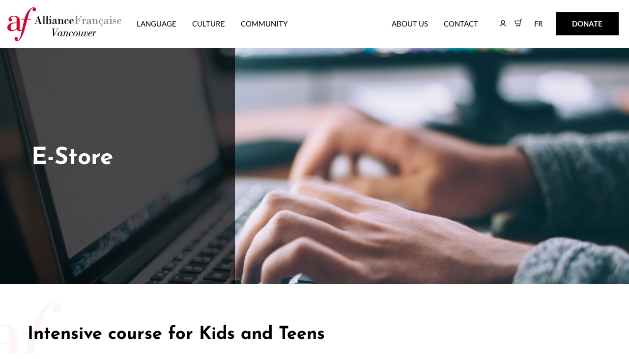

--- FILE ---
content_type: text/html; charset=utf-8
request_url: https://www.alliancefrancaise.ca/products/categories/courses/collective/2014-2015/kids-and-teens/kids-8-to-10-years-old/summer-august/a12-discovery-prim/a12-discovery-prim-part-a/intensive-course-for-kids-and-teens/
body_size: 14505
content:
<!DOCTYPE html>
<html>
	<head>
	<!-- Powered by https://www.oncord.com -->
	<title>Products - Intensive course for Kids and Teens</title>
	<meta name="title" content="Products - Intensive course for Kids and Teens">
	<meta name="description" content="Alliance Française is the place for French studies. An immersive, modern method with experienced and qualified instructors. From kids to adults, beginners to advanced, there is a French class for everyone.">
	<meta name="keywords" content="french, classes, school, teaching, training, tutoring, french classes, french training, french classes vancouver, children classes, afterschool french,">
	<meta name="date.created" content="2016-12-21">
	<meta name="date.modified" content="2016-12-21">
	<meta name="robots" content="index,follow,max-image-preview:large,max-snippet:-1,max-video-preview:-1">
	<meta name="generator" content="https://www.oncord.com/">
	<link rel="canonical" href="https://www.alliancefrancaise.ca/products/categories/courses/collective/2014-2015/kids-and-teens/kids-8-to-10-years-old/summer-august/a12-discovery-prim/a12-discovery-prim-part-a/intensive-course-for-kids-and-teens/" />
	<meta itemprop="name" content="Products - Intensive course for Kids and Teens">
	<meta itemprop="description" content="Alliance Française is the place for French studies. An immersive, modern method with experienced and qualified instructors. From kids to adults, beginners to advanced, there is a French class for everyone.">
	<meta name="twitter:card" content="summary">
	<meta name="twitter:title" content="Products - Intensive course for Kids and Teens">
	<meta name="twitter:description" content="Alliance Française is the place for French studies. An immersive, modern method with experienced and qualified instructors. From kids to adults, beginners to advanced, there is a French class for everyone.">
	<meta property="og:url" content="https://www.alliancefrancaise.ca/products/categories/courses/collective/2014-2015/kids-and-teens/kids-8-to-10-years-old/summer-august/a12-discovery-prim/a12-discovery-prim-part-a/intensive-course-for-kids-and-teens/">
	<meta property="og:title" content="Products - Intensive course for Kids and Teens">
	<meta property="og:description" content="Alliance Française is the place for French studies. An immersive, modern method with experienced and qualified instructors. From kids to adults, beginners to advanced, there is a French class for everyone.">
	<meta property="og:site_name" content="Alliance Francaise Vancouver">
	<meta property="og:type" content="product.group">

	<link rel="stylesheet" type="text/css" href="/_public/Framework/Assets/CSS/server.php?css=3229984716&v=e35c08e17fd88eaf357941ba254494c596de119b" />

<style type="text/css">
.productCategory-details-custom {}

.productCategory-details-custom .productCategory-details-custom__subCategories
{
	display: flex;
	flex-flow: row wrap;
	margin-bottom: 20px;
}

.productCategory-details-custom .productCategory-details-custom__subCategories__link
{
	padding: 3px 20px;
	border: 2px solid currentColor;
	font-size: smaller;
	text-transform: uppercase;
	letter-spacing: 1px;
	border-radius: calc(1em + 6px);
	margin: 0 5px 5px 0;
}</style>

<link rel="alternate" type="application/rss+xml" href="https://www.alliancefrancaise.ca/feeds/products/rss/?product_category_id=6027" title="Products > Kids and Teens > Kids  8 to 10 years old > Summer August > A1.2 Discovery Prim  > A1.2 Discovery Prim  Part A > Intensive course for Kids and Teens via RSS" />
<link rel="alternate" type="application/atom+xml" href="https://www.alliancefrancaise.ca/feeds/products/atom/?product_category_id=6027" title="Products > Kids and Teens > Kids  8 to 10 years old > Summer August > A1.2 Discovery Prim  > A1.2 Discovery Prim  Part A > Intensive course for Kids and Teens via Atom" />
<link rel="alternate" type="application/xml" href="https://www.alliancefrancaise.ca/feeds/products/xml/?product_category_id=6027" title="Products > Kids and Teens > Kids  8 to 10 years old > Summer August > A1.2 Discovery Prim  > A1.2 Discovery Prim  Part A > Intensive course for Kids and Teens via XML" />
<link rel="alternate" type="application/json" href="https://www.alliancefrancaise.ca/feeds/products/json/?product_category_id=6027" title="Products via JSON" />

	<meta name="facebook-domain-verification" content="x3luqmd58p42w4kmtu8er7ulb94dqy" />
	
<script>
    (function(h,o,t,j,a,r){
        h.hj=h.hj||function(){(h.hj.q=h.hj.q||[]).push(arguments)};
        h._hjSettings={hjid:2575731,hjsv:6};
        a=o.getElementsByTagName('head')[0];
        r=o.createElement('script');r.async=1;
        r.src=t+h._hjSettings.hjid+j+h._hjSettings.hjsv;
        a.appendChild(r);
    })(window,document,'https://static.hotjar.com/c/hotjar-','.js?sv=');
</script>
<script>    (function(d,s,i)    {        var f,j;        f=d.getElementsByTagName(s)[0];        j=d.createElement(s);        j.async=true;        j.src='https://mtag.microsoft.com/tags/'+i+'.js';        j.referrerPolicy='no-referrer-when-downgrade';        f.parentNode.insertBefore(j,f);    })    (document,'script','14362370638682');</script>
		<meta charset="utf-8" />
		<meta http-equiv="X-UA-Compatible" content="IE=edge,chrome=1" />
		<meta name="viewport" content="width=device-width, initial-scale=1" />
		<link rel="shortcut icon" type="image/png" href="/media/website_designs/45/favicon.png"/>
		<style>
@font-face {
    font-family: 'Lato';
    font-style: normal;
    font-display: swap;
    src: url(https://fonts.gstatic.com/s/lato/v24/S6u8w4BMUTPHh30wXiWrFCbw7A.woff2) format('woff2');
	font-weight: 100;
}

@font-face {
    font-family: 'Lato';
    font-style: italic;
    font-display: swap;
    src: url(https://fonts.gstatic.com/s/lato/v24/S6u-w4BMUTPHjxsIPy-qNiPg7MU0.woff2) format('woff2');
	font-weight: 100;
}

@font-face {
    font-family: 'Lato';
    font-style: normal;
    font-display: swap;
    src: url(https://fonts.gstatic.com/s/lato/v24/S6u9w4BMUTPHh7USewqFGC_p9dw.woff2) format('woff2');
	font-weight: 300;
}

@font-face {
    font-family: 'Lato';
    font-style: italic;
    font-display: swap;
    src: url(https://fonts.gstatic.com/s/lato/v24/S6u_w4BMUTPHjxsI9w2PGQ3s5dwt7w.woff2) format('woff2');
	font-weight: 300;
}

@font-face {
    font-family: 'Lato';
    font-style: normal;
    font-display: swap;
    src: url(https://fonts.gstatic.com/s/lato/v24/S6uyw4BMUTPHvxw6XweuBCY.woff2) format('woff2');
	font-weight: normal;
}

@font-face {
    font-family: 'Lato';
    font-style: italic;
    font-display: swap;
    src: url(https://fonts.gstatic.com/s/lato/v24/S6u8w4BMUTPHjxswXiWrFCbw7A.woff2) format('woff2');
	font-weight: normal;
}

@font-face {
    font-family: 'Lato';
    font-style: normal;
    font-display: swap;
    src: url(https://fonts.gstatic.com/s/lato/v24/S6u9w4BMUTPHh6UVewqFGC_p9dw.woff2) format('woff2');
	font-weight: 700;
}

@font-face {
    font-family: 'Lato';
    font-style: italic;
    font-display: swap;
    src: url(https://fonts.gstatic.com/s/lato/v24/S6u_w4BMUTPHjxsI5wqPGQ3s5dwt7w.woff2) format('woff2');
	font-weight: 700;
}

@font-face {
    font-family: 'Lato';
    font-style: normal;
    font-display: swap;
    src: url(https://fonts.gstatic.com/s/lato/v24/S6u9w4BMUTPHh50XewqFGC_p9dw.woff2) format('woff2');
	font-weight: 900;
}

@font-face {
    font-family: 'Lato';
    font-style: italic;
    font-display: swap;
    src: url(https://fonts.gstatic.com/s/lato/v24/S6u_w4BMUTPHjxsI3wiPGQ3s5dwt7w.woff2) format('woff2');
	font-weight: 900;
}
</style>
<style>
@font-face {
    font-family: 'Josefin Sans';
    font-style: normal;
    font-display: swap;
    src: url(https://fonts.gstatic.com/s/josefinsans/v32/Qw3aZQNVED7rKGKxtqIqX5EkD3Z5dHw8iw.woff2) format('woff2-variations');
	font-weight: 100 700;
}

@font-face {
    font-family: 'Josefin Sans';
    font-style: italic;
    font-display: swap;
    src: url(https://fonts.gstatic.com/s/josefinsans/v32/Qw3EZQNVED7rKGKxtqIqX5EUCHx4Vnksi4M7.woff2) format('woff2-variations');
	font-weight: 100 700;
}
</style>
<style>
/* HTML */
html
{
	 touch-action: manipulation;
	 -webkit-text-size-adjust: 100%;
	font-size: 16px;
}

@media (max-width: 700px) {
html
{
	font-size: 14px;
}
}

h1:first-child, h2:first-child, h3:first-child, h4:first-child, h5:first-child, h6:first-child, p:first-child {
	margin-top: 0;
}
/* Body */
body
{
	margin: 0;
	font-family: "Lato", sans-serif;
	font-size: 16px;
	line-height: 1.8;
}

p
{
    margin-block-start: 0;
    margin-top: 0rem;
    margin-block-end: 0;
    margin-bottom: 0.8rem;
}

/* H1 */
h1
{
	font-family: "Josefin Sans", sans-serif;
	font-weight: 700;
	font-size: 36px;
	line-height: 36px;
	margin-top: 3.6rem;
	margin-bottom: 1.6rem;
}

/* H2 */
h2
{
	font-family: "Josefin Sans", sans-serif;
	font-weight: 700;
	font-size: 32px;
	line-height: 2.7777rem;
	margin-top: 3.1rem;
	margin-bottom: 1.6rem;
}

/* H3 */
h3
{
	font-family: "Josefin Sans", sans-serif;
	font-weight: 700;
	font-size: 28px;
	line-height: 2rem;
	margin-top: 2.3rem;
	margin-bottom: 0.8rem;
}

/* H4 */
H4
{
	font-family: "Josefin Sans", sans-serif;
	font-weight: 700;
	font-size: 26px;
	line-height: 1.55rem;
	margin-top: 2.3rem;
	margin-bottom: 0.8rem;
}

/* H5 */
H5
{
	font-family: "Josefin Sans", sans-serif;
	font-weight: 700;
	font-size: 22px;
	line-height: 1.55rem;
	margin-top: 1.6rem;
	margin-bottom: 0.8rem;
}

/* Links */
a
{
	color: #000000;
	text-decoration: underline #adadad solid;
}

a:hover
{
}

</style>

		
		<script>
			!function(f,b,e,v,n,t,s)
			{if(f.fbq)return;n=f.fbq=function(){n.callMethod?
			n.callMethod.apply(n,arguments):n.queue.push(arguments)};
			if(!f._fbq)f._fbq=n;n.push=n;n.loaded=!0;n.version='2.0';
			n.queue=[];t=b.createElement(e);t.async=!0;
			t.src=v;s=b.getElementsByTagName(e)[0];
			s.parentNode.insertBefore(t,s)}(window, document,'script',
			'https://connect.facebook.net/en_US/fbevents.js');
			fbq('init', '574990662988390');
			fbq('track', 'PageView');
		</script>
		<noscript>
			<img height="1" width="1" style="display:none" src=https://www.facebook.com/tr?id=574990662988390&ev=PageView&noscript=1 />
		</noscript>
		
		

		
		<script async src="https://www.googletagmanager.com/gtag/js?id=UA-128213517-1"></script>
		<script>
		  window.dataLayer = window.dataLayer || [];
		  function gtag(){dataLayer.push(arguments);}
		  gtag('js', new Date());
		
		  gtag('config', 'UA-128213517-1');
		</script>

		
		

		
	

<style type="text/css">
html {
	scroll-behavior: smooth;
}

p
{
	margin-top: 1rem;
	margin-bottom: 2rem;
}

p:last-child
{
	margin-bottom: 0;
}

h1,
h2,
h3,
h4,
h5
{
	line-height: 1.3;
	margin: 1rem 0 2rem;
}

h5 
{
	margin-bottom: 5px;
}

h4 > img
{
	vertical-align: text-bottom;
}

h3 + hr,
h2 + hr,
h4 + hr
{
    border-bottom: 2px solid currentColor;
    max-width: 15%;
	min-width: 150px;
    margin: -1rem 0 2rem;
}

table
{
	line-height: 1.5;
}

table.calendar
{
	text-align: center;
}

table.calendar tr td
{
	border-bottom: 1px solid #333;
	margin: 0;
	font-size: 14px;
	width: 12%;
}

table.calendar tr:first-child td
{
	font-weight: 800;
	text-transform: uppercase;
}

table.calendar td:first-child
{

}

table + .s8-templates-button
{
	margin-top: 20px;
}

a:hover
{
	text-decoration:none;
	color: #000;
}

.black p,
.black a:hover
{
	color: #000;
}

.red p,
.red a:hover
{
	color: #CE0E2D;
}

.blue p,
.blue a:hover
{
	color: #079EDB;
}

.green p,
.green a:hover
{
	color: #00CC99;
}

.d-block
{
	display: block;
}

.button-loc-bottom
{
	position: absolute;
    bottom: 0;
    right: 0;
}

.align-center
{
	margin: 0 auto;	
}

.mb-1
{
	margin-bottom: 1rem;
}

.px-1
{
	padding-left: 7px;
	padding-right: 7px;
}

.with-overlap .s8-templates-column,
.with-overlap .s8-templates-row,
.with-overlap.s8-templates-section
{
	overflow: visible;
}

.overlap-bottom
{
	margin-bottom: -150px;
}

.overlap-top
{
	margin-top: -150px;
}

.hidden
{
	display: none;
}

.s8-templates-button
{
	min-width: 0;
}

.s8-templates-button:hover .s8-templates-button-container:before
{
	display: none;
}

.s8-templates-button-container
{
	padding: 10px 25px !important;
	font-size: 95%;
	font-weight: 600;
	display: inline-flex !important;
	border-radius: 0 !important;
}

.s8-templates-button-container img
{
	vertical-align: sub;
}

/* grey hover */
.s8-templates-button-classic .s8-templates-button-container
{
	padding-top: 15px !important;
	padding-bottom: 15px !important;
}

.s8-templates-button-classic:hover .s8-templates-button-container
{
	background: #444 !important;
	color: #fff !important; 
}

/* red button */
.s8-templates-button-pulse .s8-templates-button-container
{
	animation: none;
	color: #fff !important;
	background-color: #ce0e2d !important;
}

.s8-templates-button-pulse:hover .s8-templates-button-container
{
	animation: none;
	color: #fff !important;
	background-color: #a81631 !important;
}

/* blue button */
.s8-templates-button-sweep .s8-templates-button-container
{
	animation: none;
	color: #fff !important;
	background-color: #079edb !important;
}

.s8-templates-button-sweep:hover .s8-templates-button-container
{
	animation: none;
	color: #fff !important;
	background-color: #0b698f !important;
}

.s8-templates-button-sweep:hover .s8-templates-button-content
{
	filter: none;
}

/* green button */
.s8-templates-button-plain .s8-templates-button-container
{
	animation: none;
	padding-left: 25px !important;
	padding-right: 25px !important;
	color: #fff !important;
	background-color: #00cc99 !important;
}

.s8-templates-button-plain:hover
{
	opacity: 1 !important;
}

.s8-templates-button-plain:hover .s8-templates-button-container
{
	animation: none;
	color: #fff !important;
	background-color: #048f6c !important;
}

.order-button
{
    background: #000;
    color: #fff !important;
    text-decoration: none;
    padding: 13px 30px;
    font-size: 0.9rem;
}

.order-button:hover
{
	opacity: 0.7;
	color: #fff;
}

.order-button img
{
	vertical-align: middle;
}

/* header text buttons */
.s8-templates-headertext .s8-templates-button-plain .s8-templates-button-container
{
	font-weight: 400;
	background: transparent !important;
	color: #000 !important;
	padding-left: 1em !important;
    padding-right: 1em !important;
}
	
.s8-templates-headertext .s8-templates-button-plain:hover .s8-templates-button-container
{
	background: transparent;
	color: #000 !important;
}

.s8-templates-headertext .btn-language .s8-templates-button-container
{
	padding-right: 1.5em !important;
}

.s8-templates-headertext .s8-templates-button-classic .s8-templates-button-container
{
	animation: none;
	color: #fff !important;
	background-color: #000 !important;
	padding-top: 10px !important;
	padding-bottom: 10px !important;
}

.s8-templates-headertext .s8-templates-button-classic:hover .s8-templates-button-container
{
	animation: none;
	color: #fff !important;
	background-color: #444 !important;
}

.section-mainContent .s8-templates-card,
.section-mainContent .s8-templates-flexlayout
{
	min-height: 0;
}

.s8-templates-card
{
	box-shadow: 0px 3px 8px rgb(232 232 232 / 60%) !important;
}


hr
{
	margin: 2rem 0;
    border: 0;
    border-bottom: 1px solid #ccc;
}

/* footer */
footer
{
	font-size: 90%;
	line-height: 1.5;
	text-align: center;
}

	@media (max-width: 1200px)
	{
		footer
		{
			margin-bottom: 60px;
		}
		
		dialogbox.dialogBoxOpen
		{
			z-index: 999 !important;
		}
	}

footer a,
.productCategory-details-classic__subCategories__link,
.productCategory-details-custom__subCategories__link 
{
	color: currentColor;
	text-decoration: none;
}

footer a:hover
{
	color: currentColor;
	opacity: 0.7;
}

footer h5
{
	font-family: "Lato";
	font-size: 16px;
}

.footer-sectionWidget .s8-templates-button + .s8-templates-button
{
	margin-top: 1rem;
}

.footer-sectionWidget ul 
{
	list-style: none;
	margin: 0;
	padding: 0;
}

footer table
{
	color: currentColor;
}

footer table p
{
	margin: 0;
}

.footer-sectionCopyright p
{
	margin-top: 0;
}

@media (min-width: 1024px)
{
	.footer-sectionWidget .s8-templates-row-container
	{
		flex-wrap: wrap;
	}
	
	.footer-sectionWidget .s8-templates-column:nth-child(7)
	{
		flex-basis: 100%;
		min-width: 100%;
	   	max-width: 100%;
	}
	
	footer
	{
		text-align: left;
	}
}


@media (min-width: 700px) and (max-width: 1024px)
{
	footer
	{
		text-align: left;
	}
	
	.footer-sectionWidget .s8-templates-row-container
	{
		flex-wrap: wrap;
	}
	
	.footer-sectionWidget .s8-templates-column:nth-child(1),
	.footer-sectionWidget .s8-templates-column:nth-child(2),
	.footer-sectionWidget .s8-templates-column:nth-child(3),
	.footer-sectionWidget .s8-templates-column:nth-child(4)
	{
		flex-basis: 25%;
	    min-width: 25%;
    	max-width: 25%;
	}
	
	.footer-sectionWidget .s8-templates-column:nth-child(5)
	{
		display: none;
	}
	
	.footer-sectionWidget .s8-templates-column:nth-child(6)
	{
		flex-basis: 25%;
	    min-width: 25%;
    	max-width: 25%;
	}
	
	.footer-sectionWidget .s8-templates-column:nth-child(7)
	{
		flex-basis: 75%;
	    min-width: 75%;
    	max-width: 75%;
	}
	
	.footer-sectionWidget .s8-templates-column:nth-child(7) hr
	{
		display: none;
	}
}

@media (max-width: 700px)
{
	
}

/* Navigation */
.section-mobileNav
{
	display: none;
}

.s8-navigationPrimary > li > a
{
	text-transform: uppercase;
	font-weight: 400;
	font-size: 15px;
}

.s8-navigationPrimary > li > ul li a
{
	color: #666;
}

@media (min-width: 700px)
{
	/* remove arrow down*/
	.s8-navigationPrimary.s8-navigationPrimary-horizontal:not(.s8-navigationPrimary--displayStateMobile) li.s8-navigationPrimary-hasChildren>a::before,
	.s8-navigationPrimary li.s8-navigationPrimary-hasChildren>a::after
	{
		display: none;
	}
	
	.s8-templatesHeader-slim .s8-navigationPrimary:last-of-type
	{
		justify-content: flex-start;
	}
	
	.s8-navigationPrimary > li 
	{
		padding: 1em;
	}
	
	.s8-navigationPrimary > li > a
	{
		padding: 0;
		position: relative;
	}
	
	/* hover color */
	.s8-navigationPrimary > li:nth-child(1):hover > a
	{
		color: #CE0E2D;
	}
	
	.s8-navigationPrimary > li:nth-child(2):hover > a
	{
		color: #079EDB;
	}
	
	.s8-navigationPrimary > li:nth-child(3):hover > a
	{
		color: #00CC99;
	}
	
	.s8-navigationPrimary-horizontal ul
	{
		top: 140% !important;
	}
	
	.s8-navigationPrimary > li:nth-child(1):hover > ul li:hover a
	{
		background: #CE0E2D;
		color: #fff;
	}
	
	.s8-navigationPrimary > li:nth-child(1):hover > ul li:hover li:hover a
	{
		background: #A81631;
		color: #fff;
	}
	
	.s8-navigationPrimary > li:nth-child(2):hover > ul li:hover a
	{
		background: #079EDB;
		color: #fff;
	}
	
	.s8-navigationPrimary > li:nth-child(3):hover > ul li:hover a
	{
		background: #00CC99;
		color: #fff;
	}
	
	.s8-navigationPrimary > li:nth-child(4)
	{
		margin-left: auto;
	}
	
	.s8-navigationPrimary > li:nth-child(4):hover > ul li:hover a
	{
		background: #000;
		color: #fff;
	}
}

/* Page Header */
.section_pageHeader
{
	position: relative;
}

.floating_pageHeader
{
	position: absolute;
    width: 350px;
    height: 100%;
    background: rgb(0 0 0 / 70%);
    top: 0;
    display: flex;
    align-items: center;
    padding: 0 4rem;
}

.floating_pageHeader h1
{
	color: #fff;
	font-size: 3rem;
	line-height: 1.3;
	text-shadow: 1px 1px #333;
}

.floating_pageHeader .pageIcon
{
	background: #fff;
    display: flex;
    padding: 10px 20px 10px 10px;
    justify-content: space-between;
    position: absolute;
    right: 0;
    bottom: 15%;
    border-radius: 50px 0 0 50px;
    min-width: 130px;
	font-size: 0.9rem;
	color: currentColor;
	align-items: center;
	text-transform: uppercase;
	font-weight: 500;
}

.floating_pageHeader .pageIcon span
{
	background: currentColor;
	border-radius: 50px;
    width: 20px;
    height: 20px;
    padding: 5px;
}

/* custom - card-callout */
.card-callout 
{
	min-height: 0;
}

.card-callout .s8-templates-card
{
	padding: 0 !important;
	min-height: 0;
	box-shadow: 0px 3px 8px rgb(232 232 232 / 60%) !important;
}

.card-callout .s8-templates-row-container
{
	margin: 0;
}

.card-callout .s8-templates-column
{
	min-height: 0;
	padding: 0;
}

.card-callout .s8-templates-column:first-child
{
	background: #cecece;
}

.card-callout .s8-templates-column p
{
	padding: 1rem 2rem;
	line-height: 1.4;
}

.card-callout .s8-templates-column:first-child > img
{
    max-width: 50px !important;
    display: block;
    margin: 2rem auto;
}

.card-item
{
	padding: 0 !important;
}

.card-item .s8-templates-card__cardsize-5
{
	width: 100%;
}

.card-item p,
.card-item h5
{
	margin: 0;
}

.card-item h5 
{
	font-weight: 600;
	font-size: 18px;
	margin-bottom: 10px;
}

.card-item p
{
	font-size: 15px;
	line-height: 18px;
}

.section-mainContent .watermark .s8-templates-section-content
{
	position: relative;
}

.section-mainContent .watermark .s8-templates-section-background
{
	background-image: none !important;
}

.section-mainContent .watermark .s8-templates-section-content:before
{
    background-image: url(/media/assets/AF-Logo-watermark-12.svg);
    background-repeat: no-repeat;
    background-size: 100%;
    overflow: visible;
    position: absolute;
    width: 200px;
    height: 200px;
    content: ' ';
    z-index: -1;
    top: 21px;
    left: -85px;
    opacity: 0.4;
}

@media (max-width: 1200px)
{
	.section-mainContent .watermark .s8-templates-section-content:before
	{
		width: 100px;
	    height: 100px;
		top: 30px;
    	left: 0;
	}
}

.card-listing .s8-templates-card 
{
	width: 100%;
	box-shadow: 0px 3px 5px rgb(0 0 0 / 10%) !important;
}

.card-listing h5
{
	font-size: 18px;
	font-weight: 800;
	margin-bottom: 1rem;
}

.card-listing p
{
	color: #666;
	font-size: 15px;
	line-height: 1.4;
}

.card-listing .s8-templates-button-container
{
	font-size: 14px;
	font-weight: 400;
}

.card-listing .s8-templates-button-container img,
.section-footerShareable .s8-templates-button-container img
{
	vertical-align: middle;
	height: 20px !important;
	width: 20px !important;
	margin-right: 10px;
}

.section-footerShareable .s8-templates-button
{
	min-width: 200px;
}


.section-footerShareable .s8-templates-button-container
{
	background: #000;
	display: block !important;
}

.card-grid .s8-templates-card
{
	padding: 0 !important;
	width: 23%;
	box-shadow: 0px 3px 5px rgb(0 0 0 / 10%) !important;
}

.card-grid .s8-templates-card:first-child,
.card-grid .s8-templates-card:nth-child(5n)
{
	margin-left: 0 !important;
}

.card-grid .s8-templates-card:nth-child(4n)
{
	margin-right: 0 !important;
}

.card-grid .card-grid-content
{
	padding: 0 20px 20px;
}

.card-grip .card-grid-content h6
{
	font-size: 18px;
	margin: 0;
}

.card-grid p img
{
	vertical-align: middle;
	height: 22px !important;
	width: 22px !important;
	margin-right: 10px;
}

.card-grid p
{
	color: #666;
	margin: 0;
	font-size: 14px;
}

.card-grid .item-buttons-container 
{
	margin-right: 0;
}

/* team members */
.custom-team .s8-templates-teammember-content
{

}

@media (min-width: 701px)
{
	.custom-team .s8-templates-teammember
	{
		width: 45%; 
	}
}


@media (min-width: 1031px)
{
	.custom-team .s8-templates-teammember
	{
		width: 23%; 
	}
}

@media (min-width:1099px)
{
	.custom-team .s8-templates-teammember
	{
		width: 18.5%; 
	}
	
	.custom-team .s8-templates-teammember:first-child,
	.custom-team .s8-templates-teammember:nth-child(6n)
	{
		margin-left: 0 !important;
	}
	
	.custom-team .s8-templates-teammember:nth-child(5n)
	{
		margin-right: 0 !important;
	}
}

.custom-team .s8-templates-teammember-contentcontainer
{
	text-align: left !important;
	padding: 10px 20px !important;
	position:relative;
}

.custom-team .s8-templates-teammember-name
{
	font-weight: 500 !important;
}

.custom-team .s8-templates-teammember-role
{
	margin-top: 0 !important;
	color: #808080;
	line-height: 1.3;
}

.custom-team .s8-templates-teammember-content
{
	position: absolute;
    top: 10px;
    right: 10px;
    margin-top: 0 !important;
}

.custom-team .s8-templates-teammember-content .s8-standard-icon
{
	width: 16px !important;
	height: 16px !important;
}


.custom-team .s8-templates-teammember-displaypicture
{
	height: 100px;
}

.s8-templates-fancybox-full 
{
	text-align: center;
	box-shadow: 0px 3px 5px rgb(0 0 0 / 10%) !important;
}

.s8-templates-fancybox.s8-templates-fancybox-full
{
	min-height: 200px !important;
}

@media (min-width: 768px)
{
	.s8-templates-fancybox-full.s8-templates-card__cardsize-3
	{
		width: 23.7%;
	}
	
	.s8-templates-fancybox-full.s8-templates-card__cardsize-3:first-child,
	.s8-templates-fancybox-full.s8-templates-card__cardsize-3:nth-child(5n)
	{
		margin-left: 0 !important;
	}
	
	.s8-templates-fancybox-full.s8-templates-card__cardsize-3:nth-child(4n)
	{
		margin-right: 0 !important;
	}
	
	.s8-templates-fancybox-full.s8-templates-card__cardsize-4
	{
		width: 31.5%;
	}
}




.s8-templates-fancybox-full .s8-templates-fancybox-content
{
	display: none;
}

.s8-templates-fancybox-full .s8-templates-fancybox-title
{
	font-size: 20px;
	font-weight: 300;
	font-family: "Lato";
}

#dialogbox_ShareIt
{
	box-shadow: none !important;
    border-radius: 0;
    border: 0 none;
    width: 100%;
    height: 100%;
    top: 0 !important;
    background: rgb(255 255 255 / 90%);
}

#dialogbox_UserProfile
{
	box-shadow: none !important;
	border-radius: 0;
    border: 0 none;
	padding: 0;
}

#dialogbox_ShareIt dialogboxclose
{
	top: 40px;
    right: 40px;
}

.formRow
{
	background: transparent;
}

.formRowLabel
{
	font-size: 12px;
    letter-spacing: 2px;
    font-weight: 600 !important;
    text-transform: uppercase;
    color: #bb6672;
}

.formRow input[type=text],
.formRow input[type=password],
.formRow input[type=email],
.formRow input[type=number],
.formRow input[type=money],
.formRow textarea
{
	width: 96%;
    border-radius: 0;
    border: 2px solid #eee;
    padding: 1em 1em;
	transition: ease-in-out, all .35s ease-in-out;
}

.formRow select
{
    border-radius: 0;
    border: 2px solid #eee;
    padding: 1.3% 2%;
	transition: ease-in-out, all .35s ease-in-out;
}

.formRow input[type=text]:focus,
.formRow input[type=password]:focus,
.formRow textarea:focus
{
	border: 2px solid #bb6672;
	outline: none;
}

.formRow button[type=submit],
#order_submit_ajaxregion button[type=submit]
{
	padding: 15px;
    border-radius: 0;
    border: 0 none;
    background: #ce112c;
    color: #fff;
    min-width: 150px;
    font-weight: 600;
}

.checkboxFilter
{
	padding: 10px 20px;
	background: #fff;
	border-radius: 50px;
	margin-bottom: 10px;
	width: 70%;
}

.checkboxFilter .s8-checkbox-label
{
	font-size: 14px;
	font-weight: 400;
}

.s8-checkbox-container 
{
	display: inline-block;
    position: relative;
    padding-left: 30px;
    margin-bottom: 15px;
    cursor: pointer;
    -webkit-user-select: none;
    -moz-user-select: none;
    -ms-user-select: none;
    user-select: none;
}

.s8-checkbox-container input 
{
  position: absolute;
  opacity: 0;
  cursor: pointer;
  height: 0;
  width: 0;
}

.s8-checkbox 
{
	position: absolute;
    top: 0;
    left: 0;
    height: 15px;
    width: 15px;
    background-color: transparent;
    border-radius: 50px;
    border: 2px solid #000;
}

.s8-checkbox-container:hover input ~ .s8-checkbox 
{
	border-color: #666;
}

.s8-checkbox-container input:checked ~ .s8-checkbox 
{
	background-color: #666;
	border-color: #666;
}

.s8-checkbox:after 
{
  content: "";
  position: absolute;
  display: none;
}

.s8-checkbox-container input:checked ~ .s8-checkbox:after 
{
  display: block;
}

.s8-checkbox-container .s8-checkbox:after 
{
    left: 5px;
    top: 1px;
    width: 3px;
    height: 9px;
    border: solid white;
    border-width: 0 2px 2px 0;
    -webkit-transform: rotate(45deg);
    -ms-transform: rotate(45deg);
    transform: rotate(45deg);
}

.filterInput
{
	padding: 15px 24px !important;
	background: #fff;
	border-radius: 50px;
	margin-bottom: 10px;
	width: 100%;
	border: 2px solid #fff;
}

.filterInput:focus
{
	border: 2px solid inherit;
	outline: none;
}

.SearchBoxEditContainer input.filterInput
{
	padding: 15px 24px !important;
}

#document_filters_form .SearchBoxEditContainer .SearchBoxImageSearch
{
    margin-top: -14px !important;
    right: 11px !important;
	left: auto !important;
}

#document_filters_form .SearchBoxImageDelete
{
	display: none !important;
}

.comboboxFilter {
	padding: 10px 20px;
	background: #fff;
	border-radius: 50px;
	margin-bottom: 10px;
	width: 90%;
}

.comboboxFilter select
{
	border: 0 none;
	width: 100%;
}

.comboboxFilter select:focus
{
	outline: none;
}

.documentReserveButton
{
	display: inline-block;
	width: 80%;
	text-decoration: none;
	color: #fff;
	background: #000;
	padding: 10px;
	text-align: center;
}

.documentReserveButton:hover
{
	opacity: 0.7;
	color: #fff;
}

.documentReserveButton img
{
	    vertical-align: sub;
}

.alert-notification
{
    color: #7b7b7b;
    font-size: 14px;
    line-height: 1.3;
    display: block;
    background: #ececec;
    padding: 20px;
    border-radius: 5px 0 0 5px;
	margin-top: 10px;
}

.item-buttons-container
{
	display:flex;
	justify-content: flex-end;
	margin-right: 20px;
	padding: 10px;
}

.item-button
{
    display: inline-block;
    background: #fff;
    padding: 5px 20px;
    box-shadow: 0px 2px 2px #dedede;
    border-radius: 50px;
    font-size: 12px;
	margin: 0 5px;
}

.floatBookButton
{
	position: fixed;
	z-index: 9;
	bottom: 4.5rem;
	right: 2rem;
}

/* RESPONSIVE - tablette */
@media (max-width: 1200px)
{
	.row-break-tablet > .s8-templates-row-container
	{
		flex-wrap: wrap;
	}
	
	.row-break-tablet > .s8-templates-row-container.s8-templates-row-reverseOrderOnMobile
	{
	    flex-wrap: wrap-reverse;
		-webkit-flex-wrap: wrap-reverse;
	}
	
	.row-break-tablet > .s8-templates-row-container > .s8-templates-column
	{
		flex-basis: 100%;
		min-width: 100%;
	    max-width: 100%;
	}
	
	.row-break-tablet > .s8-templates-row-container > .s8-templates-column-1
	{
		display: none;
	}
	
	.card-blogList 
	{
		margin-bottom: 20px;
	}
	
	.card-blogList .s8-templates-card
	{
		width: 47%;
	}
	
	#s8-navigationprimary1,
	.s8-templates-header-secondaryfunctioncontainer a#linkCart
	{
		display: none;
	}
	
	.checkboxFilter,
	.comboboxFilter
	{
    	max-width: 25%;
	    width: 19%;
	    display: inline-block;
	    margin-right: 10px;
	}
	
	/* navigation */
	header .s8-templatesHeader-navigation-container
	{
		display: none !important;
	}
	
	.section-mobileNav
	{
		display: flex;
	    position: fixed;
	    bottom: 0;
	    width: 100%;
	    background: #fff;
	    z-index: 999;
		justify-content: space-around;
		align-items: center;
	}
	
	.section-mobileNav .s8-navigationPrimary--displayStateMobile.s8-navigationPrimaryMobile li
	{
		width: auto;
		display: flex;
		padding: 0 !important;
	}
	
	.s8-navigationPrimary--displayStateMobile.s8-navigationPrimaryMobile
	{
		display: inline-flex;
		width: auto;
	}
	
	.section-mobileNav .s8-navigationPrimaryMobile a
	{
		font-size: 0;
		padding: 0;
	}
	
	.section-mobileNav .s8-navigationPrimaryMobile a svg
	{
		font-size: 24px;
		margin: 0;
	}
	
	.s8-navigationPrimary li,
	.s8-navigationPrimary li a
	{
		text-align: center !important;
		padding: 5px 0!important;
		color: #a7a7a7;
	}
	
	.s8-navigationPrimary > li > a
	{
		font-weight: 600;
		color: #000;
	}
	
	.s8-navigationPrimary li ul
	{
		padding-left: 0 !important;
	}
	
	.floatBookButton
	{
		right: 1rem;
	}
	
	.s8-templatesHeader-slim .s8-templates-header-secondaryfunctioncontainer
	{
		display: block !important;
	}
	
	.s8-templatesHeader-slim .s8-templatesHeader-logo
	{
		flex: 0 1 30%;
		justify-content: flex-start;
	}
	
	.s8-templatesHeader-slim .s8-templatesHeader-featuredContainer
	{
		justify-content: flex-end;
		flex-flow: row nowrap;
	}
}

@media(max-width: 768px)
{
	.floating_pageHeader
	{
		height: auto;
	    padding: 0 0 0 1rem;
	    width: 97%;
	    bottom: 0;
	    top: auto;
		min-height: 70px;
	}
	
	.floating_pageHeader h1
	{
		font-size: 20px;
		margin: 0;
	}
	
	.floating_pageHeader .pageIcon
	{
		min-width: 100px;
	}
	
	.floating_pageHeader .pageIcon img,
	.floating_pageHeader .pageIcon span
	{
		width: 14px !important;
		height: 14px;
	}
	
	.card-item .s8-templates-row-container
	{
		margin: -10px;
		margin-top: 0;
	}
	
	.card-item .s8-templates-column
	{
		padding: 10px;
	}
	
	.card-item .s8-templates-column:first-child
	{
	    flex-basis: 20%;
    	min-width: 20%;
	    max-width: 20%;
	}
	
	.card-item .s8-templates-column:first-child img
	{
		width: 100% !important;
		height: 100% !important;
	}
	
	.card-item .s8-templates-column:last-child
	{
		flex-basis: 80%;
    	min-width: 80%;
	    max-width: 80%;
	}
	
	.section_pageHeader .s8-templates-section-content
	{
		padding-top: 10rem !important;
		padding-bottom: 10rem !important;
	}
	
	.checkboxFilter,
	.comboboxFilter
	{
    	max-width: 100%;
	    width: 86%;
	}
	
	.card-grid .s8-templates-card
	{
		width: 100%;
	}
	
	.item-buttons-container
	{
		flex-flow: column;
	}
	
	.item-button
	{
		display: block;
  	  box-shadow: none;
	    padding: 0;
	}
	
	.card-blogList .s8-templates-card
	{
		width: 100%;
	}
	
	.card-blogList .s8-templates-column.s8-templates-column-1
	{
		flex-basis: 8.333%;
	    min-width: 8.333%;
	    max-width: 8.333%;
	}
	
	.card-blogList .s8-templates-column.s8-templates-column-11
	{
		flex-basis: 91.666%;
    	min-width: 91.666%;
	    max-width: 91.666%;
	}
	
	.s8-templates-headertext .s8-templates-button-classic .s8-templates-button-container
	{
	    padding-top: 5px !important;
    	padding-bottom: 5px !important;
	    padding-left: 10px !important;
	    padding-right: 10px !important;
	}
	
	.button-loc-bottom
	{
		position: relative;
		margin-bottom: 2rem;
	}
}

.section-customlinks a 
{
	text-decoration: none;
}

.s8-templates-fancybox-full .s8-templates-fancybox-image:after
{
	content: '';
    position: absolute;
    background: black;
    width: 100%;
    height: 100%;
    top: 0;
    left: 0;
	opacity: 0.5;
}

.s8-templates-fancybox-full .s8-templates-fancybox-image
{
	position: relative;
}

.productCategory-list-classic__content h3
{
	margin-bottom: 0;
}

.productCategory-list-classic__content small
{
	font-size: 95%;
}

/* course selector - override */
#course_selector_body ,
#course_selector_current_step_body
{
	padding-left: 0 !important;
	padding-right: 0 !important;
}

#course_selector_body div.item
{
	margin-left: 0 !important;
	margin-right: 0 !important;
}

#course_selector_body div.item
{
    border: 0 none !important;
    box-shadow: 2px 2px 5px #f3f3f3 !important;
}

#course_selector_body div.item div.itemBody.hasPicture
{

}

#course_selector_body h2
{
    font-size: 20px;
    color: #000;
}

#course_selector_body div.item div.itemBody div.coursesCount
{
	float: none;
	font-size: 14px;
	color: #000;
	position: relative;
	padding-left: 5px;
}

#course_selector_body div.item div.itemBody div.coursesCount:before
{
	content: ' | ';
	padding-right: 5px;
}

#course_selector_header div.stepTitle
{
	overflow: hidden;
}

/* product category - override */
.productCategory-details-custom .breadcrumbs
{
	display:none;
}

dialogboxoverlay
{
	display: none;
}



/* EVENT RSVP - hide oncord layout */
/*.custom-event-region .s8-templates-section-content > h1,
.custom-event-region .s8-templates-section-content > p,
.custom-event-region .s8-templates-section-content > .event-description
{
	display: none;
}*/

.custom-event-region .event-title,
.custom-event-region .event-meta__table,
.custom-event-region .event-custom-fields__list,
.custom-event-region .event-description
{
	display: none;
}
</style>

</head>
	<body>
		
		
		
		
		
		<div class="section-mobileNav">
			<a href="/en/language/"><img width="40" height="40" alt="" style="max-width: 100%;object-fit: contain; object-position: center center;" data-src="/media/assets/icon-language-11.svg" src="/media/assets/icon-language-11.svg" /></a>    <a href="/en/culture/"><img width="40" height="40" alt="" style="max-width: 100%;object-fit: contain; object-position: center center;" data-src="/media/assets/icon-culture-10.svg" src="/media/assets/icon-culture-10.svg" /></a>
			<ul class="s8-navigationPrimary s8-navigationPrimaryMobile" aria-label="Open Mobile Menu"><li><a href="#" title="Mobile Menu"><svg class="s8-navigationPrimary__hamburgerSVG" viewBox="0 0 16 16"><path class="s8-navigationPrimaryMobile-bar1" d="m 2,3 12,0"></path><path class="s8-navigationPrimaryMobile-bar2" d="m 2,8 12,0"></path><path class="s8-navigationPrimaryMobile-bar3" d="m 2,13 12,0"></path></svg><span class="s8-navigationPrimary__menuText">Menu</span></a></li></ul><ul id="mobileNav" class="s8-navigationPrimary s8-navigationPrimary-horizontal"><li class="s8-navigationPrimary-hasChildren"><a href="/en/language/">Language</a><ul><li class="s8-navigationPrimary-hasChildren"><a href="/en/language/kids-and-teens-classes/">Kids and Teens Classes</a><ul><li><a href="/en/language/kids-and-teens-classes/minis/">Minis</a></li><li><a href="/en/language/kids-and-teens-classes/5-to-7/">5 to 7</a></li><li><a href="/en/language/kids-and-teens-classes/8-to-11/">8 to 11</a></li><li><a href="/en/language/kids-and-teens-classes/12-and-older/">Teens</a></li><li><a href="/en/language/kids-and-teens-classes/summer-break/">Summer Camps</a></li><li><a href="/en/language/kids-and-teens-classes/delf-workshops/">DELF Junior Workshops</a></li><li><a href="/en/language/kids-and-teens-classes/spring-break/">Spring Break</a></li><li><a href="/en/language/kids-and-teens-classes/tutoring/">Tutoring</a></li><li><a href="/en/language/kids-and-teens-classes/bursary/">Bursary</a></li></ul></li><li class="s8-navigationPrimary-hasChildren"><a href="/en/language/adult-classes/">Adult Classes</a><ul><li><a href="/en/language/adult-classes/group-classes/">Group Classes</a></li><li><a href="/en/language/adult-classes/workshop/">Workshops</a></li><li><a href="/en/language/adult-classes/tutoring/">Tutoring</a></li><li><a href="/en/language/adult-classes/public-service-and-corporate/">Public Service and Corporate</a></li><li><a href="/en/language/adult-classes/esl-classes/">English Classes</a></li></ul></li><li class="s8-navigationPrimary-hasChildren"><a href="/en/language/exams/">Exams</a><ul><li><a href="/en/language/exams/delf-dalf/">DELF &amp; DALF</a></li><li><a href="/en/language/exams/tef-tcf/">TEF &amp; TCF Canada</a></li><li><a href="/en/language/exams/other-french-exams/">Other Exams</a></li></ul></li><li><a href="/en/language/level-assessment/">Level Assessment</a></li><li><a href="/en/language/choose-order-french-course/">Book a Course</a></li></ul></li><li class="s8-navigationPrimary-hasChildren"><a href="/en/culture/">Culture</a><ul><li><a href="/en/culture/calendar/">Calendar</a></li><li><a href="/en/culture/cinema/">Cinema</a></li><li><a href="/en/culture/literature-and-ideas/">Literature And Ideas</a></li><li><a href="/en/culture/performing-arts/">Performing Arts</a></li><li><a href="/en/culture/visual-arts/">Visual Arts</a></li><li><a href="/en/culture/rendez-vous-des-familles/">Rendez-vous des familles</a></li><li><a href="/en/culture/les-epicuriens/">Les Épicuriens</a></li></ul></li><li class="s8-navigationPrimary-hasChildren"><a href="/en/community/">Community</a><ul><li class="s8-navigationPrimary-hasChildren"><a href="/en/community/french-library/">French library</a><ul><li><a href="/en/community/french-library/library/">Library</a></li><li><a href="/en/community/french-library/catalogue/">Catalogue</a></li><li><a href="/en/community/french-library/culturetheque/">Digital Library</a></li><li><a href="/en/community/french-library/vrtheque/">VR Library</a></li></ul></li><li><a href="/en/community/membership-and-benefits/">Membership</a></li><li><a href="/en/community/school-workshops/">French field trips</a></li><li class="s8-navigationPrimary-hasChildren"><a href="/en/community/rent-our-spaces/">Rent our spaces</a><ul><li><a href="/en/community/rent-our-spaces/your-event/">Your event</a></li><li><a href="/en/community/rent-our-spaces/corporate-workshops/">Corporate and team building experiences</a></li></ul></li><li><a href="/en/community/artists-studios/">Artist Studios</a></li><li><a href="/en/community/french-translation-services/">French Translation Services</a></li><li><a href="/en/community/immersion-trip-france/">French Language Immersion</a></li><li><a href="/en/community/blog/">Blog</a></li></ul></li><li class="s8-navigationPrimary-hasChildren"><a href="/en/about/">About Us</a><ul><li><a href="/en/about/who-we-are/">Who we are</a></li><li><a href="/en/about/new-building/">New building</a></li><li><a href="/en/about/team/">Team</a></li><li class="s8-navigationPrimary-hasChildren"><a href="/en/about/work-with-us/">Work with us</a><ul><li><a href="/en/about/work-with-us/job-opportunities/">Job opportunities</a></li><li><a href="/en/about/work-with-us/become-a-volunteer/">Become a volunteer</a></li></ul></li><li><a href="/en/about/donate/">Donate</a></li><li class="s8-navigationPrimary-hasChildren"><a href="/en/about/buy-our-products/">Buy our products</a><ul><li><a href="/en/about/buy-our-products/merchandising/">Merchandising</a></li><li><a href="/en/about/buy-our-products/gift-card/">Gift card</a></li></ul></li><li class="s8-navigationPrimary-hasChildren"><a href="/en/about/our-support-network/">Our support network</a><ul><li><a href="/en/about/our-support-network/sponsors-and-donors/">Sponsors and donors</a></li><li><a href="/en/about/our-support-network/partners/">Partners</a></li></ul></li><li><a href="/en/about/policy/">Policies</a></li></ul></li><li><a href="/en/contact/">Contact</a></li></ul><script>
(()=>{
	let n = document.getElementById("mobileNav");
	if(n && window.matchMedia('(max-width: 700px)').matches) { localStorage.setItem('primnavcollapse' + window.outerWidth, true); n.classList.add('s8-navigationPrimary--displayStateMobile'); }
})();
</script>

			<a href="/en/community/"><img width="40" height="40" alt="" style="max-width: 100%;object-fit: contain; object-position: center center;" data-src="/media/assets/icon-community-09.svg" src="/media/assets/icon-community-09.svg" /></a>
			<a id="s8-standardlink1" data-dialog="dialogbox_UserProfile" data-dialogget="null" href="#" onmousedown="DialogBox.linkCache(this);" onclick="event.preventDefault();return DialogBox.linkOpen(this);" class="noajax">
				<img width="16" height="16" alt="" style="max-width: 100%;object-fit: contain; object-position: center center;" data-src="/media/website_pages/templates/headertext/users.png" src="/media/website_pages/templates/headertext/users_16x16a.png" srcset="/media/website_pages/templates/headertext/users_16x16a.png 1x, /media/website_pages/templates/headertext/users_32x32a.png 2x" />
			</a>
		</div>
		
		<header class="s8-templatesHeader s8-templatesHeader-slim" style="position: sticky; top: 0; z-index: 10;"><!-- LOGO--><div class="s8-templatesHeader-container" style="background-color: #ffffff;">
	<div class="s8-templatesHeader-grid s8-templatesHeader-container-size-lg">
		
		<div class="s8-templatesHeader-logo">
			<a href="/en/" class="s8-templatesHeader-logo-link">
				<img class="s8-templatesHeader-logo-image" src="/media/website_designs/45/af-vancouver-logo.svg" alt="Logo" style="max-height: 100%; max-width: 232px;" />
			</a>
		</div>

		<div class="s8-templatesHeader-navigation-container s8-templatesHeader-navHighlight-dark" style="background-color: #FFFFFF;">
			<nav class="s8-templatesHeader-navigation-nav" style="color: ;">
				<ul class="s8-navigationPrimary s8-navigationPrimaryMobile" aria-label="Open Mobile Menu"><li><a href="#" title="Mobile Menu"><svg class="s8-navigationPrimary__hamburgerSVG" viewBox="0 0 16 16"><path class="s8-navigationPrimaryMobile-bar1" d="m 2,3 12,0"></path><path class="s8-navigationPrimaryMobile-bar2" d="m 2,8 12,0"></path><path class="s8-navigationPrimaryMobile-bar3" d="m 2,13 12,0"></path></svg><span class="s8-navigationPrimary__menuText">Menu</span></a></li></ul><ul id="s8-navigationprimary1" class="s8-navigationPrimary s8-navigationPrimary-horizontal s8-navigationPrimary-openOnHover"><li class="s8-navigationPrimary-hasChildren"><a href="/en/language/">Language</a><ul><li class="s8-navigationPrimary-hasChildren"><a href="/en/language/kids-and-teens-classes/">Kids and Teens Classes</a><ul><li><a href="/en/language/kids-and-teens-classes/minis/">Minis</a></li><li><a href="/en/language/kids-and-teens-classes/5-to-7/">5 to 7</a></li><li><a href="/en/language/kids-and-teens-classes/8-to-11/">8 to 11</a></li><li><a href="/en/language/kids-and-teens-classes/12-and-older/">Teens</a></li><li><a href="/en/language/kids-and-teens-classes/summer-break/">Summer Camps</a></li><li><a href="/en/language/kids-and-teens-classes/delf-workshops/">DELF Junior Workshops</a></li><li><a href="/en/language/kids-and-teens-classes/spring-break/">Spring Break</a></li><li><a href="/en/language/kids-and-teens-classes/tutoring/">Tutoring</a></li><li><a href="/en/language/kids-and-teens-classes/bursary/">Bursary</a></li></ul></li><li class="s8-navigationPrimary-hasChildren"><a href="/en/language/adult-classes/">Adult Classes</a><ul><li><a href="/en/language/adult-classes/group-classes/">Group Classes</a></li><li><a href="/en/language/adult-classes/workshop/">Workshops</a></li><li><a href="/en/language/adult-classes/tutoring/">Tutoring</a></li><li><a href="/en/language/adult-classes/public-service-and-corporate/">Public Service and Corporate</a></li><li><a href="/en/language/adult-classes/esl-classes/">English Classes</a></li></ul></li><li class="s8-navigationPrimary-hasChildren"><a href="/en/language/exams/">Exams</a><ul><li><a href="/en/language/exams/delf-dalf/">DELF &amp; DALF</a></li><li><a href="/en/language/exams/tef-tcf/">TEF &amp; TCF Canada</a></li><li><a href="/en/language/exams/other-french-exams/">Other Exams</a></li></ul></li><li><a href="/en/language/level-assessment/">Level Assessment</a></li><li><a href="/en/language/choose-order-french-course/">Book a Course</a></li></ul></li><li class="s8-navigationPrimary-hasChildren"><a href="/en/culture/">Culture</a><ul><li><a href="/en/culture/calendar/">Calendar</a></li><li><a href="/en/culture/cinema/">Cinema</a></li><li><a href="/en/culture/literature-and-ideas/">Literature And Ideas</a></li><li><a href="/en/culture/performing-arts/">Performing Arts</a></li><li><a href="/en/culture/visual-arts/">Visual Arts</a></li><li><a href="/en/culture/rendez-vous-des-familles/">Rendez-vous des familles</a></li><li><a href="/en/culture/les-epicuriens/">Les Épicuriens</a></li></ul></li><li class="s8-navigationPrimary-hasChildren"><a href="/en/community/">Community</a><ul><li class="s8-navigationPrimary-hasChildren"><a href="/en/community/french-library/">French library</a><ul><li><a href="/en/community/french-library/library/">Library</a></li><li><a href="/en/community/french-library/catalogue/">Catalogue</a></li><li><a href="/en/community/french-library/culturetheque/">Digital Library</a></li><li><a href="/en/community/french-library/vrtheque/">VR Library</a></li></ul></li><li><a href="/en/community/membership-and-benefits/">Membership</a></li><li><a href="/en/community/school-workshops/">French field trips</a></li><li class="s8-navigationPrimary-hasChildren"><a href="/en/community/rent-our-spaces/">Rent our spaces</a><ul><li><a href="/en/community/rent-our-spaces/your-event/">Your event</a></li><li><a href="/en/community/rent-our-spaces/corporate-workshops/">Corporate and team building experiences</a></li></ul></li><li><a href="/en/community/artists-studios/">Artist Studios</a></li><li><a href="/en/community/french-translation-services/">French Translation Services</a></li><li><a href="/en/community/immersion-trip-france/">French Language Immersion</a></li><li><a href="/en/community/blog/">Blog</a></li></ul></li><li class="s8-navigationPrimary-hasChildren"><a href="/en/about/">About Us</a><ul><li><a href="/en/about/who-we-are/">Who we are</a></li><li><a href="/en/about/new-building/">New building</a></li><li><a href="/en/about/team/">Team</a></li><li class="s8-navigationPrimary-hasChildren"><a href="/en/about/work-with-us/">Work with us</a><ul><li><a href="/en/about/work-with-us/job-opportunities/">Job opportunities</a></li><li><a href="/en/about/work-with-us/become-a-volunteer/">Become a volunteer</a></li></ul></li><li><a href="/en/about/donate/">Donate</a></li><li class="s8-navigationPrimary-hasChildren"><a href="/en/about/buy-our-products/">Buy our products</a><ul><li><a href="/en/about/buy-our-products/merchandising/">Merchandising</a></li><li><a href="/en/about/buy-our-products/gift-card/">Gift card</a></li></ul></li><li class="s8-navigationPrimary-hasChildren"><a href="/en/about/our-support-network/">Our support network</a><ul><li><a href="/en/about/our-support-network/sponsors-and-donors/">Sponsors and donors</a></li><li><a href="/en/about/our-support-network/partners/">Partners</a></li></ul></li><li><a href="/en/about/policy/">Policies</a></li></ul></li><li><a href="/en/contact/">Contact</a></li></ul><script>
(()=>{
	let n = document.getElementById("s8-navigationprimary1");
	if(n && window.matchMedia('(max-width: 700px)').matches) { localStorage.setItem('primnavcollapse' + window.outerWidth, true); n.classList.add('s8-navigationPrimary--displayStateMobile'); }
})();
</script>

			</nav>
		</div>

		<div class="s8-templatesHeader-featuredContainer">
			
			<div class="s8-templates-header-secondaryfunctioncontainer"><span headerposition="secondary" class="s8-templates-headertext s8-templates-headertext-classic" style="color: ;">
			<a id="s8-standardlink2" data-dialog="dialogbox_UserProfile" data-dialogget="null" href="#" onmousedown="DialogBox.linkCache(this);" onclick="event.preventDefault();return DialogBox.linkOpen(this);" class="noajax"><img class="px-1" width="13" height="13" alt="" style="max-width: 100%;object-fit: contain; object-position: center center;" data-src="/media/website_pages/templates/headertext/users.png" src="/media/website_pages/templates/headertext/users_13x13a.png" srcset="/media/website_pages/templates/headertext/users_13x13a.png 1x, /media/website_pages/templates/headertext/users_26x26a.png 2x" /></a> 
<a href="/commerce/order/" id="linkCart"><img class="px-1" width="15" height="15" alt="" style="max-width: 100%;object-fit: contain; object-position: center center;" data-src="/media/website_pages/templates/headertext/cart.png" src="/media/website_pages/templates/headertext/cart_15x15a.png" srcset="/media/website_pages/templates/headertext/cart_15x15a.png 1x, /media/website_pages/templates/headertext/cart_30x30a.png 2x" /></a> <span id="s8-templatesbutton1" class="btn-language s8-templates-button s8-templates-button-plain" style=""><span class="s8-templates-button-container" style="color: #000000; text-align: center; border: 0px solid #000; border-radius: 0px; padding: 8px;">
	<span class="s8-templates-button-content">FR</span>
</span>

<a class="s8-templates-button-linkOverlay" href="/products/categories/courses/collective/2014-2015/kids-and-teens/kids-8-to-10-years-old/summer-august/a12-discovery-prim/a12-discovery-prim-part-a/intensive-course-for-kids-and-teens/">FR</a></span> <span id="s8-templatesbutton2" class="s8-templates-button s8-templates-button-classic" style=""><span class="s8-templates-button-container" style="color: #fff; text-align: center; background-color: #000000; border: 0px solid #000; border-radius: 0px; padding: 8px;">
	<span class="s8-templates-button-content">DONATE</span>
</span>

<a class="s8-templates-button-linkOverlay" href="/en/about/donate/">DONATE</a></span>     </span></div>
		</div>
	</div>
</div>



</header>
		
		<div id="subNavEventListing" style="display: none">
			

		</div>
		
		
		
			
			
				
			
			
			
			
			
			<section class="section_pageHeader s8-templates-section" style="" data-layout-divider-container="1"><div class="s8-templates-section-background" style="background-image: url('/media/website_pages/products/categories/glenn-carstens-peters-npxXWgQ33ZQ-unsplash_1900x1264a.jpg'); background-position: center;"></div><div data-layout-divider-container class="s8-templates-section-layout-divider-container"></div><div style="position: relative;padding-top: 15rem;padding-bottom: 15rem;" class="s8-templates-section-content s8-templates-section-contentsize-lg">
				<div class="floating_pageHeader" style="background: b3">
					
						<h1>E-Store</h1>
					
					
					
				</div>
			</div></section>
		
		
		
		
			<div class="section-mainContent">
				<section class="watermark s8-templates-section" style="" data-layout-divider-container="1"><div class="s8-templates-section-background" style=""></div><div data-layout-divider-container class="s8-templates-section-layout-divider-container"></div><div style="position: relative;padding-left: 1rem;padding-right: 1rem;padding-top: 4rem;padding-bottom: 4rem;" class="s8-templates-section-content s8-templates-section-contentsize-md s8-templates-section-content-paddingleft s8-templates-section-content-paddingright">
	
	
		

		
		
			<div class="productCategory-details-custom">
	
	<div class="breadcrumbs"><a href="/">Home</a> &rsaquo; <a href="/products/categories/">Categories</a> &rsaquo; <a href="/products/categories/courses/">Courses</a> &rsaquo; <a href="/products/categories/courses/collective/">Collective</a> &rsaquo; <a href="/products/categories/courses/collective/2014-2015/">2014-2015</a> &rsaquo; <a href="/products/categories/courses/collective/2014-2015/kids-and-teens/">Kids-and-teens</a> &rsaquo; <a href="/products/categories/courses/collective/2014-2015/kids-and-teens/kids-8-to-10-years-old/">Kids-8-to-10-years-old</a> &rsaquo; <a href="/products/categories/courses/collective/2014-2015/kids-and-teens/kids-8-to-10-years-old/summer-august/">Summer-august</a> &rsaquo; <a href="/products/categories/courses/collective/2014-2015/kids-and-teens/kids-8-to-10-years-old/summer-august/a12-discovery-prim/">A12-discovery-prim</a> &rsaquo; <a href="/products/categories/courses/collective/2014-2015/kids-and-teens/kids-8-to-10-years-old/summer-august/a12-discovery-prim/a12-discovery-prim-part-a/">A12-discovery-prim-part-a</a> &rsaquo; <a href="/products/categories/courses/collective/2014-2015/kids-and-teens/kids-8-to-10-years-old/summer-august/a12-discovery-prim/a12-discovery-prim-part-a/intensive-course-for-kids-and-teens/">Intensive-course-for-kids-and-teens</a></div>
	<h1>Intensive course for Kids and Teens</h1>
	
	
	

	
	
		
		
		
		
	

	<p><br /></p>
	
	
	
	
		<p>No Products in this category!</p>
	
</div>
		
	
	
	
	
</div></section>
			</div>
		
		
		
		
		
			<div id="s8-thirdpartygooglemap1" style="position: relative;width: 100%; height: 355px;"><iframe src="https://www.google.com/maps/embed/v1/place?key=AIzaSyAX4KfZsxLIC-VZ9_pavmzmhoJ4eziYSVQ&amp;q=6161+Cambie+Street&amp;zoom=14" width="100%" height="355" frameborder="0" style="border:0" allowfullscreen></iframe>
</div>
		
		
		<footer>
			<section class="footer-sectionWidget s8-templates-section" style="" data-layout-divider-container="1"><div class="s8-templates-section-background" style="background-color: #000000;"></div><div class="s8-templates-section-background" style="background-color: #000000;"></div><div data-layout-divider-container class="s8-templates-section-layout-divider-container"></div><div style="position: relative;padding-left: 2rem;padding-right: 2rem;padding-top: 3rem;padding-bottom: 1rem; color: #ffffff;" class="s8-templates-section-content s8-templates-section-contentsize-lg s8-templates-section-content-paddingleft s8-templates-section-content-paddingright">
				<div class="s8-templates-row"><div class="s8-templates-row-container" style="align-items: stretch;">
					<div style="text-align: center;" class="s8-templates-column s8-templates-column-2">
						<p>
							<img class="d-block mb-1 align-center" width="173" height="123" alt="" style="max-width: 100%;object-fit: contain; object-position: center center;" data-src="/media/website_designs/45/AF-Logo-2-23.svg" src="/media/website_designs/45/AF-Logo-2-23.svg" />
						</p>
						
						<div class="s8-templates-socialLinks s8-templates-socialLinks-size-5" style=""><a target="_blank" href="https://www.facebook.com/afvancouver/" class="s8-templates-socialLinks__link s8-templates-socialLinks-facebook" style="border: 0px solid transparent; width: 40px; height: 40px; " title="Facebook"><svg viewBox="0 0 16 16"><path d="M7 5H5v3h2v7h3V8h1.5l.5-3h-2V4s0-.7.5-.7H12V1h-2C8 1 7 2 7 4z" fill="currentColor"></path></svg></a><a target="_blank" href="https://www.linkedin.com/company/alliance-francaise-de-vancouver" class="s8-templates-socialLinks__link s8-templates-socialLinks-linkedin" style="border: 0px solid transparent; width: 40px; height: 40px; " title="LinkedIn"><svg viewBox="0 0 16 16"><path d="M4 3.3C4 4.3 3 5 2.2 5 1.3 5 .6 4 .6 3.2c0-1 .8-1.6 1.7-1.6.8 0 1.6.7 1.6 1.6zM4 6H1v9h3V6zm5 0H6v9h3v-4.8c0-1.2.5-2 1.6-2 1 0 1.5.8 1.5 2V15H15V9.3c0-2.4-1.3-3.5-3.2-3.5S9 7.3 9 7.3z" fill="currentColor"></path></svg></a><a target="_blank" href="https://www.youtube.com/channel/UC0xJRVUSDB39Rh-Ilk4hQ_Q" class="s8-templates-socialLinks__link s8-templates-socialLinks-youtube" style="border: 0px solid transparent; width: 40px; height: 40px; " title="Youtube"><svg xmlns="http://www.w3.org/2000/svg" viewBox="0 0 576 512" role="img"><path d="M549.655 124.083c-6.281-23.65-24.787-42.276-48.284-48.597C458.781 64 288 64 288 64S117.22 64 74.629 75.486c-23.497 6.322-42.003 24.947-48.284 48.597-11.412 42.867-11.412 132.305-11.412 132.305s0 89.438 11.412 132.305c6.281 23.65 24.787 41.5 48.284 47.821C117.22 448 288 448 288 448s170.78 0 213.371-11.486c23.497-6.321 42.003-24.171 48.284-47.821 11.412-42.867 11.412-132.305 11.412-132.305s0-89.438-11.412-132.305zm-317.51 213.508V175.185l142.739 81.205-142.739 81.201z" fill="currentColor"/><!--! Font Awesome Free 6.4.0 by @fontawesome - https://fontawesome.com License - https://fontawesome.com/license/free (Icons: CC BY 4.0, Fonts: SIL OFL 1.1, Code: MIT License) Copyright 2023 Fonticons, Inc. --></svg></a><a target="_blank" href="https://www.instagram.com/af.vancouver/" class="s8-templates-socialLinks__link s8-templates-socialLinks-instagram" style="border: 0px solid transparent; width: 40px; height: 40px; " title="Instagram"><svg xmlns="http://www.w3.org/2000/svg" viewBox="0 0 448 512" role="img"><path d="M224.1 141c-63.6 0-114.9 51.3-114.9 114.9s51.3 114.9 114.9 114.9S339 319.5 339 255.9 287.7 141 224.1 141zm0 189.6c-41.1 0-74.7-33.5-74.7-74.7s33.5-74.7 74.7-74.7 74.7 33.5 74.7 74.7-33.6 74.7-74.7 74.7zm146.4-194.3c0 14.9-12 26.8-26.8 26.8-14.9 0-26.8-12-26.8-26.8s12-26.8 26.8-26.8 26.8 12 26.8 26.8zm76.1 27.2c-1.7-35.9-9.9-67.7-36.2-93.9-26.2-26.2-58-34.4-93.9-36.2-37-2.1-147.9-2.1-184.9 0-35.8 1.7-67.6 9.9-93.9 36.1s-34.4 58-36.2 93.9c-2.1 37-2.1 147.9 0 184.9 1.7 35.9 9.9 67.7 36.2 93.9s58 34.4 93.9 36.2c37 2.1 147.9 2.1 184.9 0 35.9-1.7 67.7-9.9 93.9-36.2 26.2-26.2 34.4-58 36.2-93.9 2.1-37 2.1-147.8 0-184.8zM398.8 388c-7.8 19.6-22.9 34.7-42.6 42.6-29.5 11.7-99.5 9-132.1 9s-102.7 2.6-132.1-9c-19.6-7.8-34.7-22.9-42.6-42.6-11.7-29.5-9-99.5-9-132.1s-2.6-102.7 9-132.1c7.8-19.6 22.9-34.7 42.6-42.6 29.5-11.7 99.5-9 132.1-9s102.7-2.6 132.1 9c19.6 7.8 34.7 22.9 42.6 42.6 11.7 29.5 9 99.5 9 132.1s2.7 102.7-9 132.1z" fill="currentColor"/><!--! Font Awesome Free 6.4.0 by @fontawesome - https://fontawesome.com License - https://fontawesome.com/license/free (Icons: CC BY 4.0, Fonts: SIL OFL 1.1, Code: MIT License) Copyright 2023 Fonticons, Inc. --></svg></a></div>
						
						
						<span id="s8-templatesbutton3" class="s8-templates-button s8-templates-button-classic" style=""><span class="s8-templates-button-container" style="color: #000000; text-align: center; background-color: #ffffff; border: 0px solid #000; border-radius: 0px; padding: 12px;">
	<span class="s8-templates-button-content">Become
						a member</span>
</span>

<a class="s8-templates-button-linkOverlay" href="/en/community/membership-and-benefits/">Become
						a member</a></span>
						
						
						<span id="s8-templatesbutton4" class="s8-templates-button s8-templates-button-classic" style=""><span class="s8-templates-button-container" style="color: #000000; text-align: center; background-color: #ffffff; border: 0px solid #000; border-radius: 0px; padding: 12px;">
	<span class="s8-templates-button-content">Sign       up
						for our newsletter</span>
</span>

<a class="s8-templates-button-linkOverlay" href="/en/subscribe/">Sign       up
						for our newsletter</a></span>
					</div>
					<div class="s8-templates-column s8-templates-column-3">
						<h5>         HOURS</h5>
						<p>
							<em><strong>Reception Hours</strong></em><br />
							Mon-Fri: 8:30am-7:30pm<strong></strong><br />
							Sat: 8:30am-4:30pm<strong></strong><br />
							Sun: 10:00am-4:30pm<br />
							<em><strong><br />
							Library Hours</strong></em><br />
							Mon: 10am-6pm<br />
							Tue-Fri: 10am-7pm<strong></strong><br />
							Sat: 9am-4pm<br />
							Sun: Closed
						</p>
						<p><br /></p>
						<p>
							<br />
							<br />
						</p>
					</div>
					<div class="s8-templates-column s8-templates-column-2">
						<h5>CONTACT</h5>
						<table border="0" width="100%">
							<tr>
								<td width="10.43%" style="padding: 5px;">
									<standard-icon style="width: 17px; height: 17px; color: #ffffff; vertical-align: middle;" class="s8-standard-icon"><svg xmlns="http://www.w3.org/2000/svg" viewBox="0 0 512 512" role="img">
  <path d="M164.9 24.6c-7.7-18.6-28-28.5-47.4-23.2l-88 24C12.1 30.2 0 46 0 64C0 311.4 200.6 512 448 512c18 0 33.8-12.1 38.6-29.5l24-88c5.3-19.4-4.6-39.7-23.2-47.4l-96-40c-16.3-6.8-35.2-2.1-46.3 11.6L304.7 368C234.3 334.7 177.3 277.7 144 207.3L193.3 167c13.7-11.2 18.4-30 11.6-46.3l-40-96z" fill="currentColor"/>
  <!--! Font Awesome Free 6.4.0 by @fontawesome - https://fontawesome.com License - https://fontawesome.com/license/free (Icons: CC BY 4.0, Fonts: SIL OFL 1.1, Code: MIT License) Copyright 2023 Fonticons, Inc. -->
</svg></standard-icon>
								</td>
								<td width="89.56%" style="padding: 5px;">
									<p>Tel: (604) 327-0201 </p>
								</td>
							</tr>
							<tr>
								<td width="10.43%" style="padding: 5px;">
									<standard-icon style="width: 17px; height: 17px; color: #ffffff; vertical-align: middle;" class="s8-standard-icon"><svg xmlns="http://www.w3.org/2000/svg" viewBox="0 0 512 512" role="img">
  <path d="M48 64C21.5 64 0 85.5 0 112c0 15.1 7.1 29.3 19.2 38.4L236.8 313.6c11.4 8.5 27 8.5 38.4 0L492.8 150.4c12.1-9.1 19.2-23.3 19.2-38.4c0-26.5-21.5-48-48-48H48zM0 176V384c0 35.3 28.7 64 64 64H448c35.3 0 64-28.7 64-64V176L294.4 339.2c-22.8 17.1-54 17.1-76.8 0L0 176z" fill="currentColor"/>
  <!--! Font Awesome Free 6.4.0 by @fontawesome - https://fontawesome.com License - https://fontawesome.com/license/free (Icons: CC BY 4.0, Fonts: SIL OFL 1.1, Code: MIT License) Copyright 2023 Fonticons, Inc. -->
</svg></standard-icon>
								</td>
								<td width="89.56%" style="padding: 5px;">
									<p>info@alliancefrancaise.ca </p>
								</td>
							</tr>
							<tr>
								<td width="10.43%" style="vertical-align: top; padding: 5px">
									<standard-icon style="width: 17px; height: 17px; color: #ffffff; vertical-align: middle;" class="s8-standard-icon"><svg xmlns="http://www.w3.org/2000/svg" viewBox="0 0 384 512" role="img">
  <path d="M215.7 499.2C267 435 384 279.4 384 192C384 86 298 0 192 0S0 86 0 192c0 87.4 117 243 168.3 307.2c12.3 15.3 35.1 15.3 47.4 0zM192 128a64 64 0 1 1 0 128 64 64 0 1 1 0-128z" fill="currentColor"/>
  <!--! Font Awesome Free 6.4.0 by @fontawesome - https://fontawesome.com License - https://fontawesome.com/license/free (Icons: CC BY 4.0, Fonts: SIL OFL 1.1, Code: MIT License) Copyright 2023 Fonticons, Inc. -->
</svg></standard-icon>
								</td>
								<td width="89.56%" style="vertical-align: top; padding: 5px">
									<p>           </p>
									<p>
										6161 Cambie Street<br />
										Vancouver, BC V5Z 3B2
									</p>
								</td>
							</tr>
						</table>
					</div>
					<div class="s8-templates-column s8-templates-column-2">
						<h5>ACCESS</h5>
						<p>
							Convenient access with the Canada Line (Oakridge 41st or Langara 49th) -   Underground paid parking available  from the back lane.
						</p>
					</div>
					<div class="s8-templates-column s8-templates-column-1">
						<h5>JUMP TO</h5>
						<ul id="s8-navigationprimary2"><li><a href="/templates/footer-links-en/language/">Language</a></li><li><a href="/templates/footer-links-en/culture/">Culture</a></li><li><a href="/templates/footer-links-en/community/">Community</a></li><li><a href="/templates/footer-links-en/about-us/">About Us</a></li><li><a href="/templates/footer-links-en/contact/">Contact Us</a></li><li><a href="/templates/footer-links-en/policy/">Policies</a></li></ul>
					</div>
				</div></div>
				<div class="s8-templates-row"><div class="s8-templates-row-container" style="align-items: stretch;">
					<div class="footer-sectionCopyright s8-templates-column s8-templates-column-12">
						<hr />
						<p>
							<small>We would like to acknowledge that the land on which AFV works and operates is the traditional  territory of the Coast Salish Peoples,
							including      the territories of the xwməθkwəyəm (Musqueam), Skwxwú7mesh (Squamish), and Səlílwətaʔ/Selilwitulh (Tsleil-Waututh) Nations</small>
						</p>
						<p><small>&copy; 2026 Alliance Française de Vancouver All Rights Reserved</small></p>
					</div>
				</div></div>
			</div></section>
		</footer>
		
		
		
		
		
		
			
		<script>
			window.onload = function() {
				let valPolicy = getCookie("hidePolicy");
					
				if (valPolicy == "") 
				{
					DialogBox.open('dialogbox_cookiepolicy');
				}
			}
		</script>
	

<script src="/_public/Framework/Assets/JavaScript/server.php?js=4120696192&v=e35c08e17fd88eaf357941ba254494c596de119b&amp;css=3229984716"></script>
<script>
if (!document.getElementById('dialogbox_cookiepolicy'))
{
	document.body.insertAdjacentHTML('beforeend', '<dialogbox id="dialogbox_cookiepolicy"><\/dialogbox>');
	new DialogBox({"closable":true,"backdrop":true,"id":"dialogbox_cookiepolicy","autoOpen":false});
}
</script>
<script>
if (!document.getElementById('dialogbox_UserProfile'))
{
	document.body.insertAdjacentHTML('beforeend', '<dialogbox id="dialogbox_UserProfile" style="width: 800px;"><\/dialogbox>');
	new DialogBox({"closable":true,"backdrop":true,"id":"dialogbox_UserProfile","autoOpen":false});
}
</script>
<script>
/*(function (d, w) {
	var navLinks = d.querySelectorAll("#s8-navigationprimary1 a");
	var parent = d.getElementById('s8-navigationprimary1');
	
	for(var i=0; i < navLinks.length; i++){
	    navLinks[i].setAttribute("href", "#item" + i);
	}
	
	parent.addEventListener('click', function (event){
		initMenu();
		const submenu = d.querySelector('.section-subNavigation');
		
		var selectedItem = event.target.hash;
		if(selectedItem)
		{
			submenu.classList.remove('hidden'); 
			const menu = d.querySelector("." + event.target.hash.substr(1) ).classList.remove("faded");
			event.preventDefault();
		}
		else
		{
			submenu.classList.add('hidden'); 
		}
		
	});
	
	const menuAbout = d.querySelector('.button-menuAbout');
	menuAbout.addEventListener('click', function (event){
		initMenu();
		const submenu = d.querySelector('.section-subNavigation');
		submenu.classList.remove('hidden'); 
		d.querySelector(".item3").classList.remove("faded");
		event.preventDefault();
		
	});
	
	function initMenu()
	{
		
		
		var divs = d.querySelectorAll('.item');
		[].forEach.call(divs, function(div) {
			div.classList.add("faded");
		});
	}

})(document, window);
*/

/*(function ()
{
	window.addEventListener('DOMContentLoaded', function ()
	{
		let arrAllAnchors = document.querySelectorAll('a[href*="#"]:not([href="#"])');
		for (let i = 0; i < arrAllAnchors.length; i++)
		{
			let nLink = arrAllAnchors[i];
			nLink.addEventListener('click', _scrollIntoView.bind(nLink));
		}
	});

	function _scrollIntoView (evt)
	{
		evt.preventDefault();
		let arrMatchedId = this.getAttribute('href').match(/.*#(.*)/);
		if (arrMatchedId.length)
		{
			let strTargetId = arrMatchedId[1];
			let nTargetToScrollTo = document.getElementById(strTargetId);
			nTargetToScrollTo.scrollIntoView({
				behavior: 'smooth'
			});
		}
	}
})();*/

var subNavEventListing = document.querySelector('#subNavEventListing');
subNavEventListing.parentNode.removeChild(subNavEventListing);

var ul = document.getElementById("s8-navigationprimary1");
var liArray = ul.getElementsByTagName("li");

for (var i = 0; i < liArray.length; i++) {
    if(liArray[i].childNodes[0].innerHTML == "Culture") {
		subNavEventListing.removeAttribute('style');
		liArray[i].childNodes[1].append(subNavEventListing);
    }
}

function setCookie(cname, cvalue, exdays) 
{
	const d = new Date();
	d.setTime(d.getTime() + (exdays * 24 * 60 * 60 * 1000));
	let expires = "expires="+d.toUTCString();
	document.cookie = cname + "=" + cvalue + ";" + expires + ";path=/";
}
				
function getCookie(cname) 
{
	let name = cname + "=";
	let ca = document.cookie.split(';');
					
	for(let i = 0; i < ca.length; i++) 
	{
		let c = ca[i];
		while (c.charAt(0) == ' ') 
		{
			c = c.substring(1);
		}
		
		if (c.indexOf(name) == 0) 
		{
			return c.substring(name.length, c.length);
		}
	}
	
	return "";
}
</script>
<script>
(()=>{
	let nRootUL = document.getElementById("mobileNav");
	if (nRootUL)
		new PrimaryNavigation(nRootUL, {"bOpenOnHover":false,"strOrientation":"horizontal","bPreventWrap":false,"iMobileBreakPoint":"1200"});
})();
</script>
<script>
(()=>{
	let nRootUL = document.getElementById("s8-navigationprimary1");
	if (nRootUL)
		new PrimaryNavigation(nRootUL, {"bOpenOnHover":true,"strOrientation":"horizontal","bPreventWrap":false,"iMobileBreakPoint":700});
})();
</script>

</body></html>

--- FILE ---
content_type: image/svg+xml
request_url: https://www.alliancefrancaise.ca/media/assets/AF-Logo-watermark-12.svg
body_size: 1681
content:
<?xml version="1.0" encoding="utf-8"?>
<!-- Generator: Adobe Illustrator 23.1.0, SVG Export Plug-In . SVG Version: 6.00 Build 0)  -->
<!DOCTYPE svg PUBLIC "-//W3C//DTD SVG 1.1//EN" "http://www.w3.org/Graphics/SVG/1.1/DTD/svg11.dtd" [
	<!ENTITY ns_extend "http://ns.adobe.com/Extensibility/1.0/">
	<!ENTITY ns_ai "http://ns.adobe.com/AdobeIllustrator/10.0/">
	<!ENTITY ns_graphs "http://ns.adobe.com/Graphs/1.0/">
	<!ENTITY ns_vars "http://ns.adobe.com/Variables/1.0/">
	<!ENTITY ns_imrep "http://ns.adobe.com/ImageReplacement/1.0/">
	<!ENTITY ns_sfw "http://ns.adobe.com/SaveForWeb/1.0/">
	<!ENTITY ns_custom "http://ns.adobe.com/GenericCustomNamespace/1.0/">
	<!ENTITY ns_adobe_xpath "http://ns.adobe.com/XPath/1.0/">
]>
<svg version="1.1" id="Ressources" xmlns:x="&ns_extend;" xmlns:i="&ns_ai;" xmlns:graph="&ns_graphs;"
	 xmlns="http://www.w3.org/2000/svg" xmlns:xlink="http://www.w3.org/1999/xlink" x="0px" y="0px" viewBox="0 0 190 200"
	 style="enable-background:new 0 0 190 200;" xml:space="preserve">
<style type="text/css">
	.st0{fill:#FFFFFF;}
	.st1{fill:#079EDA;}
	.st2{fill:#00CC99;}
	.st3{fill:#231F20;}
	.st4{fill:#808184;}
	.st5{fill:#CE0E2D;}
	.st6{clip-path:url(#SVGID_24_);fill:none;}
	.st7{clip-path:url(#SVGID_24_);}
	.st8{fill:#FBE7EA;}
	.st9{fill:#079EDB;}
	.st10{fill:#12DBA8;}
	.st11{fill:none;}
	.st12{opacity:0.6;clip-path:url(#SVGID_52_);}
	.st13{opacity:0.6;clip-path:url(#SVGID_54_);}
	.st14{opacity:0.6;clip-path:url(#SVGID_56_);}
	.st15{opacity:0.6;clip-path:url(#SVGID_58_);}
	.st16{opacity:0.6;clip-path:url(#SVGID_60_);}
	.st17{opacity:0.6;clip-path:url(#SVGID_62_);}
	.st18{opacity:0.6;clip-path:url(#SVGID_64_);}
	.st19{opacity:0.6;clip-path:url(#SVGID_66_);}
	.st20{fill:#666666;}
	.st21{opacity:0.6;clip-path:url(#SVGID_80_);}
	.st22{opacity:0.6;clip-path:url(#SVGID_82_);}
	.st23{opacity:0.6;clip-path:url(#SVGID_84_);}
	.st24{opacity:0.6;clip-path:url(#SVGID_86_);}
	.st25{opacity:0.6;clip-path:url(#SVGID_88_);}
	.st26{opacity:0.6;clip-path:url(#SVGID_90_);}
	.st27{opacity:0.6;clip-path:url(#SVGID_92_);}
	.st28{opacity:0.6;clip-path:url(#SVGID_94_);}
	.st29{fill:#DC1D3F;}
	.st30{fill:#262626;}
	.st31{fill:#3F3F3F;}
	.st32{opacity:0.1;}
</style>
<metadata>
	<sfw  xmlns="&ns_sfw;">
		<slices></slices>
		<sliceSourceBounds  bottomLeftOrigin="true" height="3996.12" width="6150" x="-7170" y="3670"></sliceSourceBounds>
		<optimizationSettings>
			<targetSettings  fileFormat="PNG24Format" targetSettingsID="0">
				<PNG24Format  filtered="false" interlaced="false" matteColor="#FFFFFF" noMatteColor="false" transparency="true">
					</PNG24Format>
			</targetSettings>
		</optimizationSettings>
	</sfw>
</metadata>
<g>
	<defs>
		<rect id="SVGID_23_" width="190" height="200"/>
	</defs>
	<clipPath id="SVGID_6_">
		<use xlink:href="#SVGID_23_"  style="overflow:visible;"/>
	</clipPath>
	<rect x="1.76" y="11.76" style="clip-path:url(#SVGID_6_);fill:none;" width="164.71" height="188.24"/>
	<g style="clip-path:url(#SVGID_6_);">
		<path class="st8" d="M149.24,15.56c-7.91,0-15.39,4.02-24.23,13.05c-10.06,10.43-18.26,26.57-23.14,45.51H86.8h-0.46l-0.11,0.44
			l-0.71,2.82l-0.18,0.73h0.75h14.76c-3.87,14.29-8.65,36.71-10.23,44.16c-0.3,1.4-0.5,2.34-0.58,2.69
			c-1.06,4.66-5.48,7.91-8.78,7.91c-3.25,0-4.7-2.21-4.7-7.18V79.49c0-6.43-3.42-11.9-9.9-15.82c-5.48-3.32-12.76-5.22-19.97-5.22
			c-10.46,0-16.95,3.36-20.56,6.19c-4.57,3.58-7.19,8.42-7.19,13.27c0,6.45,3.2,10.46,8.35,10.46c4.96,0,8.7-3.44,8.7-7.99
			c0-4.9-2.13-6.32-3.85-7.45c-1.15-0.76-1.97-1.31-1.97-2.78c0-5.76,11.35-7.7,16.52-7.7c11.47,0,13.88,5.24,13.88,9.64v21.11H57.8
			c-6.49,0-18.91,0.65-29.26,4.98c-10.47,4.38-15.77,11.21-15.77,20.3c0,12.18,8.46,19.46,22.63,19.46c12,0,19.7-3.16,25.56-10.54
			c1.72,6.25,8.11,10.54,15.89,10.54c4.5,0,8.21-1.29,11.29-3.93c-3.35,15.09-5.95,26.02-8.37,33.49
			c-2.05,6.31-4.68,10.98-7.82,13.89c-2.92,2.71-5.35,3-6.26,3c-1.37,0-2.06-0.4-2.06-1.18c0-0.56,0.33-0.91,0.96-1.53
			c1.01-0.99,2.39-2.34,2.39-5.7c0-4.6-3.51-7.82-8.52-7.82c-2.17,0-4.33,0.95-5.91,2.61c-1.68,1.76-2.61,4.17-2.61,6.8
			c0,2.6,1.17,5.29,3.21,7.38c2.17,2.22,4.99,3.44,7.96,3.44c10.97,0,18.36-4.4,30.69-29.43c5.66-11.44,10.51-29.24,16.65-51.77
			c2.51-9.22,5.11-18.75,8.08-29.04h18.08h0.49l0.09-0.48l0.53-2.82l0.13-0.69h-0.7h-17.75l5.27-19.37
			c3.11-11.48,12.54-35.2,21.84-35.2c1.48,0,1.88,0.18,1.88,0.83c0,0.38-0.31,0.78-0.73,1.33c-0.83,1.07-2.09,2.69-2.09,5.91
			c0,5.11,4.6,8.17,9.05,8.17c5.08,0,9.05-3.82,9.05-8.7C161.64,20.52,156.31,15.56,149.24,15.56 M60.57,97.18v22.52
			c0,3.09-5.55,12.82-18.46,12.82c-10.28,0-12.29-6.12-12.29-16.7c0-8.15,3.04-13.43,9.28-16.15c5.71-2.49,13.42-2.49,19.06-2.49
			H60.57z"/>
	</g>
</g>
</svg>
